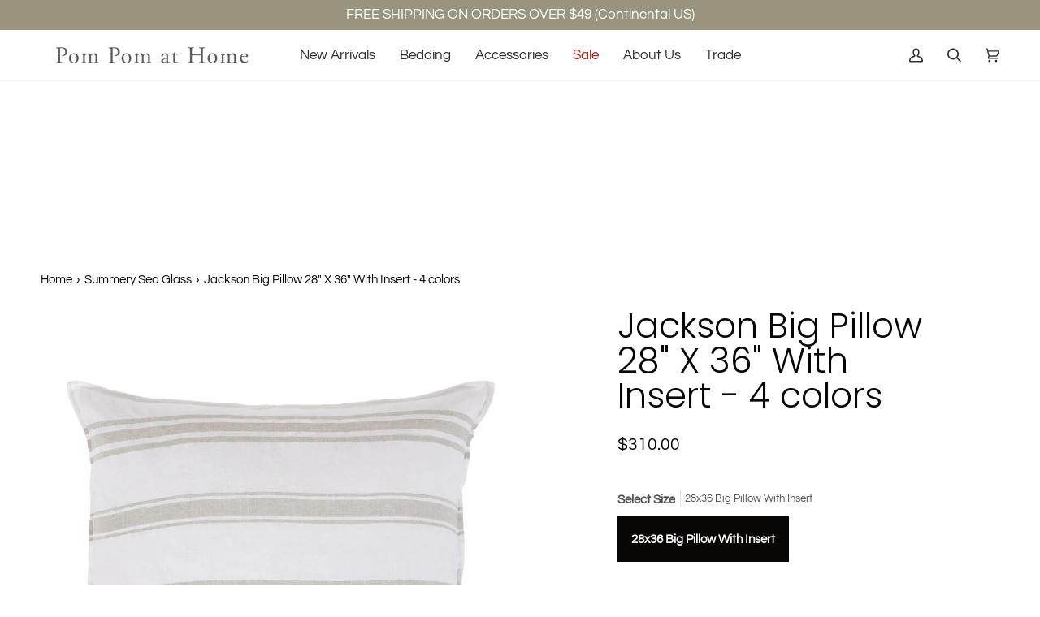

--- FILE ---
content_type: text/css
request_url: https://www.pompomathome.com/cdn/shop/t/133/assets/font-settings.css?v=167316247006570607791759332351
body_size: 10
content:
@font-face{font-family:Poppins;font-weight:300;font-style:normal;font-display:swap;src:url(//www.pompomathome.com/cdn/fonts/poppins/poppins_n3.05f58335c3209cce17da4f1f1ab324ebe2982441.woff2?h1=cG9tcG9tYXRob21lLmNvbQ&h2=cG9tLXBvbS1hdC1ob21lLmFjY291bnQubXlzaG9waWZ5LmNvbQ&hmac=42f621258e9d29dd4984f0717c24d26c7c008cb4727d9df07630ee13e1761cf1) format("woff2"),url(//www.pompomathome.com/cdn/fonts/poppins/poppins_n3.6971368e1f131d2c8ff8e3a44a36b577fdda3ff5.woff?h1=cG9tcG9tYXRob21lLmNvbQ&h2=cG9tLXBvbS1hdC1ob21lLmFjY291bnQubXlzaG9waWZ5LmNvbQ&hmac=7664c3c55900b1e96751a620daec1053a239ac917c6b0a58376b2cff09828bb5) format("woff")}@font-face{font-family:Questrial;font-weight:400;font-style:normal;font-display:swap;src:url(//www.pompomathome.com/cdn/fonts/questrial/questrial_n4.66abac5d8209a647b4bf8089b0451928ef144c07.woff2?h1=cG9tcG9tYXRob21lLmNvbQ&h2=cG9tLXBvbS1hdC1ob21lLmFjY291bnQubXlzaG9waWZ5LmNvbQ&hmac=68e0350c024487a62bc602590b3e379d4f0dccac626dabbf6a48055bbdd35b2c) format("woff2"),url(//www.pompomathome.com/cdn/fonts/questrial/questrial_n4.e86c53e77682db9bf4b0ee2dd71f214dc16adda4.woff?h1=cG9tcG9tYXRob21lLmNvbQ&h2=cG9tLXBvbS1hdC1ob21lLmFjY291bnQubXlzaG9waWZ5LmNvbQ&hmac=47d4c463a4dd415d1a106390e052bb7233032cfd8a53312afc9dc5b9ea320ed5) format("woff")}@font-face{font-family:Questrial;font-weight:400;font-style:normal;font-display:swap;src:url(//www.pompomathome.com/cdn/fonts/questrial/questrial_n4.66abac5d8209a647b4bf8089b0451928ef144c07.woff2?h1=cG9tcG9tYXRob21lLmNvbQ&h2=cG9tLXBvbS1hdC1ob21lLmFjY291bnQubXlzaG9waWZ5LmNvbQ&hmac=68e0350c024487a62bc602590b3e379d4f0dccac626dabbf6a48055bbdd35b2c) format("woff2"),url(//www.pompomathome.com/cdn/fonts/questrial/questrial_n4.e86c53e77682db9bf4b0ee2dd71f214dc16adda4.woff?h1=cG9tcG9tYXRob21lLmNvbQ&h2=cG9tLXBvbS1hdC1ob21lLmFjY291bnQubXlzaG9waWZ5LmNvbQ&hmac=47d4c463a4dd415d1a106390e052bb7233032cfd8a53312afc9dc5b9ea320ed5) format("woff")}@font-face{font-family:Poppins;font-weight:400;font-style:normal;font-display:swap;src:url(//www.pompomathome.com/cdn/fonts/poppins/poppins_n4.0ba78fa5af9b0e1a374041b3ceaadf0a43b41362.woff2?h1=cG9tcG9tYXRob21lLmNvbQ&h2=cG9tLXBvbS1hdC1ob21lLmFjY291bnQubXlzaG9waWZ5LmNvbQ&hmac=e10a0d5d335bfcee66f0cc7c70571e74a0e4a8ff628669e0ef35ceae92dd9356) format("woff2"),url(//www.pompomathome.com/cdn/fonts/poppins/poppins_n4.214741a72ff2596839fc9760ee7a770386cf16ca.woff?h1=cG9tcG9tYXRob21lLmNvbQ&h2=cG9tLXBvbS1hdC1ob21lLmFjY291bnQubXlzaG9waWZ5LmNvbQ&hmac=81f5188984055e89cbb0df28c7a4071bec7dbdeeecba241f49e76add2e96f95f) format("woff")}
/*# sourceMappingURL=/cdn/shop/t/133/assets/font-settings.css.map?v=167316247006570607791759332351 */


--- FILE ---
content_type: text/css;charset=UTF-8
request_url: https://cached.rebuyengine.com/api/v1/widgets/styles?id=95614&format=css&cache_key=1763167147
body_size: -376
content:
#rebuy-widget-95614 .rebuy-product-title{text-decoration:none!important}#rebuy-widget-95614 .rebuy-bundle__actions{display:flex;flex-direction:column;align-items:center;order:3}#rebuy-widget-95614{max-width:1140px;padding:20px;margin:20px auto 0;border:1px solid #222}#rebuy-widget-95614 .rebuy-bundle__actions-price{margin:10px auto}#rebuy-widget-95614 .rebuy-bundle__actions-buttons{margin:0 auto;padding:0 15px}#rebuy-widget-95614 .rebuy-bundle__items .rebuy-product-info{display:flex;flex-direction:column;text-align:center}#rebuy-widget-95614 .rebuy-bundle__items{display:flex;justify-content:space-around}#rebuy-widget-95614 .rebuy-product-block{width:100%;max-width:250px;padding:10px 15px}#rebuy-widget-95614 .rebuy-bundle__image-item{width:100%}#rebuy-widget-95614 .rebuy-bundle .rebuy-product-block .rebuy-product-options{margin:0}#rebuy-widget-95614 .rebuy-product-price{padding:10px 0}#rebuy-widget-95614 .rebuy-bundle__images{display:none}#rebuy-widget-95614 .primary-title{text-align:center}#rebuy-widget-95614 .rebuy-product-checkbox{display:flex;justify-content:center;padding-block:10px}@media only screen and (max-width:700px){#rebuy-widget-95614 .rebuy-bundle__images{display:flex;gap:20px;width:100%}#rebuy-widget-95614 .rebuy-bundle__items{flex-direction:column;margin-top:20px}#rebuy-widget-95614 .rebuy-bundle__items .rebuy-product-info{flex-direction:row;align-items:center}#rebuy-widget-95614 .rebuy-bundle__items .rebuy-bundle__image-item.bundle-single-image,#rebuy-widget-95614 .rebuy-product-label{display:none}#rebuy-widget-95614 .rebuy-bundle__actions{margin-top:0;padding-top:10px}#rebuy-widget-95614 .rebuy-product-block{width:100%;max-width:unset;padding:0}}#rebuy-widget-95614 .rebuy-button{font-weight:400;font-size:14px}#rebuy-widget-95614 .rebuy-product-title{font-weight:700}#rebuy-widget-95614{background:#ffffff!important;margin-bottom:10%}

--- FILE ---
content_type: text/css
request_url: https://s3-us-west-2.amazonaws.com/da-restock/da-restock-pom-pom-at-home.myshopify.com.css
body_size: 1457
content:
.da-restock-image form,div#dd-restock-notification-container .da-restock-notification .da-restock-notification-form,div#dd-restock-notification-container .da-restock-notification form{background-color:#f9f7f3}.da-restock-collection-img-new-wrapper p,.da-restock-collection-img-v3-wrapper p,.da-restock-image p,div#dd-restock-notification-container .da-restock-notification p{color:#3d3b38}div#dd-restock-notification-container .da-restock-notification form button,div#dd-restock-notification-container .da-restock-notification-button{background-color:#585860;color:#fff}div#dd-restock-notification-container #dd-restock-notification-msg{background-color:#3d3b38;color:#f9f7f3;border:0}.da-restock-collection-img-new-wrapper form input,.da-restock-collection-img-v3-wrapper form input,.da-restock-image form input{color:#585860;background-color:#fff}.da-restock-collection-img-new-wrapper form input::placeholder,.da-restock-collection-img-v3-wrapper form input::placeholder,.da-restock-image form input::placeholder{color:#585860}.da-restock-collection-img-new-wrapper form button,.da-restock-collection-img-v3-wrapper form button,.da-restock-image form button{background-color:#fff;color:#333}img.da-restock-collection-img,img.da-restock-collection-img-new,img.da-restock-collection-img-v3{opacity:.3}.da-restock-image form{opacity:1}.da-restock-collection-img-new-wrapper form,.da-restock-collection-img-v3-wrapper form{background-color:#f9f7f3;opacity:1}